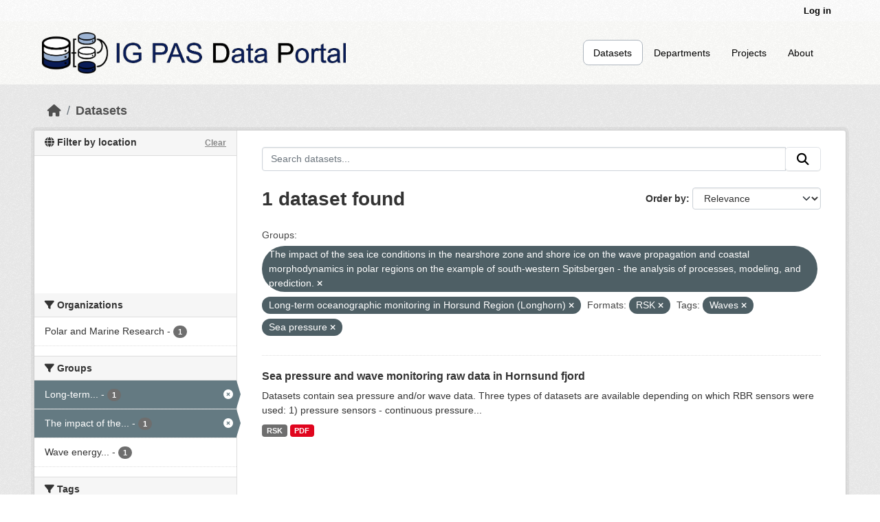

--- FILE ---
content_type: application/javascript
request_url: https://api.ipify.org/?format=jsonp&callback=getIP
body_size: -49
content:
getIP({"ip":"13.58.135.37"});